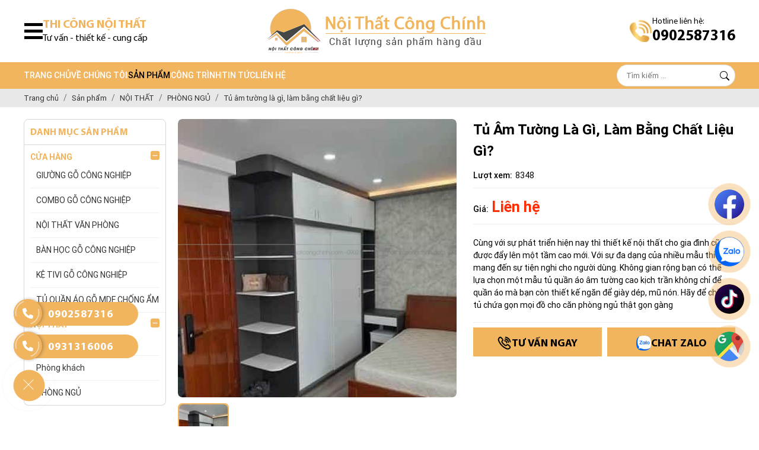

--- FILE ---
content_type: text/html; charset=UTF-8
request_url: https://noithatcongchinh.com/tu-am-tuong-la-gi
body_size: 15262
content:
<!DOCTYPE html>
<html lang="vi">
 <head>
 <base href="https://noithatcongchinh.com/" />
<meta http-equiv="Content-Type" content="text/html; charset=utf-8" />
<title>Tủ âm tường là gì? Chất liệu để làm tủ áo âm tường bằng gỗ công nghiệp</title>
<meta name="keywords" content="tủ âm tường là gì, tủ âm tường là như thế nào, tủ quần áo âm tường tại tphcm," />
<meta name="description" content="Mẫu tủ áo gỗ công nghiệp mdf phủ milamin, thiết kế tủ quần áo gỗ đẹp, tủ áo hiện đại cao cấp cho nhà đẹp nhất tại NỘI THẤT CÔNG CHÍNH, 
DĐ: 0902587316 - zalo:  0385489801" />
<meta name="robots" content="index,follow,noodp" />
<link href="https://noithatcongchinh.com/thumbs/144x144x2/upload/photo/faviconql630548x48-1731311743.1730257964" rel="shortcut icon" type="image/x-icon" />
<link rel="icon" type="image/x-icon" href="https://noithatcongchinh.com/thumbs/144x144x2/upload/photo/faviconql630548x48-1731311743.1730257964" />
<meta name="google-site-verification" content="H0BzWg_L_sWCLLLzWiAlaWYCtIrn_8x_xPOQDe_m_do" />
<!-- Google tag (gtag.js) --><script async src="https://www.googletagmanager.com/gtag/js?id=G-2MSC0TPHPF"></script><script> window.dataLayer = window.dataLayer || []; function gtag(){dataLayer.push(arguments);} gtag('js', new Date()); gtag('config', 'G-2MSC0TPHPF');</script>

<meta name="geo.region" content="VN" />
<meta name="geo.placename" content="Hồ Chí Minh" />
<meta name="geo.position" content="10.823099;106.629664" />
<meta name="ICBM" content="10.823099, 106.629664" />
<meta name='revisit-after' content='1 days' />
<meta name="author" content="CÔNG TY TNHH SẢN XUẤT THƯƠNG MẠI NỘI THẤT CÔNG CHÍNH" />
<meta name="copyright" content="CÔNG TY TNHH SẢN XUẤT THƯƠNG MẠI NỘI THẤT CÔNG CHÍNH - [nguyenchinhnoithatmoc@gmail.com]" />
<meta property="og:type" content="article" />
<meta property="og:site_name" content="CÔNG TY TNHH SẢN XUẤT THƯƠNG MẠI NỘI THẤT CÔNG CHÍNH" />
<meta property="og:title" content="Tủ âm tường là gì? Chất liệu để làm tủ áo âm tường bằng gỗ công nghiệp" />
<meta property="og:description" content="Mẫu tủ áo gỗ công nghiệp mdf phủ milamin, thiết kế tủ quần áo gỗ đẹp, tủ áo hiện đại cao cấp cho nhà đẹp nhất tại NỘI THẤT CÔNG CHÍNH, 
DĐ: 0902587316 - zalo:  0385489801" />
<meta property="og:url" content="https://noithatcongchinh.com/tu-am-tuong-la-gi" />
<meta property="og:image" content="https://noithatcongchinh.com/thumbs/355x386x1/upload/product/tu-quan-ao-ket-hop-ke-tivi-4939-5336-9497-92380-45700-9801-9000.jpg" />
<meta property="og:image:alt" content="Tủ âm tường là gì? Chất liệu để làm tủ áo âm tường bằng gỗ công nghiệp" />
<meta property="og:image:type" content="image/jpeg" />
<meta property="og:image:width" content="355" />
<meta property="og:image:height" content="386" />
<meta name="twitter:card" content="summary_large_image" />
<meta name="twitter:site" content="nguyenchinhnoithatmoc@gmail.com" />
<meta name="twitter:creator" content="CÔNG TY TNHH SẢN XUẤT THƯƠNG MẠI NỘI THẤT CÔNG CHÍNH" />
<meta property="og:url" content="https://noithatcongchinh.com/tu-am-tuong-la-gi" />
<meta property="og:title" content="Tủ âm tường là gì? Chất liệu để làm tủ áo âm tường bằng gỗ công nghiệp" />
<meta property="og:description" content="Mẫu tủ áo gỗ công nghiệp mdf phủ milamin, thiết kế tủ quần áo gỗ đẹp, tủ áo hiện đại cao cấp cho nhà đẹp nhất tại NỘI THẤT CÔNG CHÍNH, 
DĐ: 0902587316 - zalo:  0385489801" />
<meta property="og:image" content="https://noithatcongchinh.com/thumbs/355x386x1/upload/product/tu-quan-ao-ket-hop-ke-tivi-4939-5336-9497-92380-45700-9801-9000.jpg" />
<link rel="canonical" href="https://noithatcongchinh.com/tu-am-tuong-la-gi" />
<meta name="format-detection" content="telephone=no">
<meta name="viewport" content="width=device-width, initial-scale=1">
 <link href="https://noithatcongchinh.com/assets/caches/3b6910b2184ab982f9142f1a29cc5ea3.css" rel="stylesheet">
 <link rel="stylesheet" href="https://noithatcongchinh.com/assets/magiczoomplus/magiczoomplus.css">
 <link rel="stylesheet" href="https://noithatcongchinh.com/assets/css/hotline.css" />
  <link href="assets/css/social.css" rel="stylesheet">
  </head>
 <body>
  <ul class="h-card hidden">
 <li class="h-fn fn">CÔNG TY TNHH SẢN XUẤT THƯƠNG MẠI NỘI THẤT CÔNG CHÍNH</li>
 <li class="h-org org">CÔNG TY TNHH SẢN XUẤT THƯƠNG MẠI NỘI THẤT CÔNG CHÍNH</li>
 <li class="h-tel tel">0902587316</li>
 <li><a class="u-url ul" href="https://noithatcongchinh.com/">https://noithatcongchinh.com/</a></li>
</ul>
<h1 class="hidden-seoh">Tủ âm tường là gì? Chất liệu để làm tủ áo âm tường bằng gỗ công nghiệp</h1>
 <header class="wrap_header">
 <div class="wrap-content">
 <div class="flex_header">
 <div class="header_left">
 <div class="slogan">
 <img src="assets/imgs/icon-menu.jpg" alt="menu">
 <div>
 <h4>Thi c&ocirc;ng nội thất</h4>
 <p>Tư vấn - thiết kế - cung cấp</p>
 </div>
 </div>
 </div>
 <div class="header_center">
 <a class="menu_logo effect-run" href="https://noithatcongchinh.com/" title="C&Ocirc;NG TY TNHH SẢN XUẤT THƯƠNG MẠI NỘI THẤT C&Ocirc;NG CH&Iacute;NH">
 <img width="90" height="90" src="https://noithatcongchinh.com/thumbs/90x90x2/upload/photo/logoupweb-2026-1730259730.png" alt="C&Ocirc;NG TY TNHH SẢN XUẤT THƯƠNG MẠI NỘI THẤT C&Ocirc;NG CH&Iacute;NH">
 </a>
 <a class="menu_logo" href="https://noithatcongchinh.com/" title="C&Ocirc;NG TY TNHH SẢN XUẤT THƯƠNG MẠI NỘI THẤT C&Ocirc;NG CH&Iacute;NH">
 <img width="290" height="100" src="https://noithatcongchinh.com/thumbs/290x100x2/upload/photo/banner03-6721-1730259734.png" alt="C&Ocirc;NG TY TNHH SẢN XUẤT THƯƠNG MẠI NỘI THẤT C&Ocirc;NG CH&Iacute;NH">
 </a>
 </div>
 <div class="header_right">
 <a href="tel:0902587316" class="header_hotline">
 <img src="assets/imgs/hotline.png" width="39" height="41">
 <span>Hotline liên hệ: <b>0902587316</b></span>
 </a>
 </div>
 </div>
 </div>
</header> <div class="menu">
 <div class="wrap-content"> 
 <ul class="box_menu">
 <li><a class="transition " href="https://noithatcongchinh.com/" title="Trang chủ">Trang chủ</a></li>
 <li class="li_line"></li>
 <li class="group"><a class="transition " href="/gioi-thieu" title="Về chúng tôi">Về chúng tôi</a></li>
 <li class="li_line"></li>
 <li>
 <a class="transition active" href="/san-pham" title="Sản phẩm">Sản phẩm</a>
  <ul>
  <li class="group">
 <a class="transition" href="/cua-hang" title="CỬA H&Agrave;NG">CỬA H&Agrave;NG</a>
  <ul>
  <li>
 <a class="transition" href="/giuong-go-cong-nghiep" title="GIƯỜNG GỖ C&Ocirc;NG NGHIỆP">GIƯỜNG GỖ C&Ocirc;NG NGHIỆP</a>
  </li>
  <li>
 <a class="transition" href="/combo-go-cong-nghiep" title="COMBO GỖ C&Ocirc;NG NGHIỆP">COMBO GỖ C&Ocirc;NG NGHIỆP</a>
  </li>
  <li>
 <a class="transition" href="/noi-that-van-phong" title="NỘI THẤT VĂN PH&Ograve;NG">NỘI THẤT VĂN PH&Ograve;NG</a>
  </li>
  <li>
 <a class="transition" href="/ban-hoc-go-cong-nghiep" title="B&Agrave;N HỌC GỖ C&Ocirc;NG NGHIỆP">B&Agrave;N HỌC GỖ C&Ocirc;NG NGHIỆP</a>
  </li>
  <li>
 <a class="transition" href="/ke-tivi-go-cong-nghiep" title="KỆ TIVI GỖ C&Ocirc;NG NGHIỆP">KỆ TIVI GỖ C&Ocirc;NG NGHIỆP</a>
  </li>
  <li>
 <a class="transition" href="/tu-quan-ao-go-mdf-chong-am" title="TỦ QUẦN &Aacute;O GỖ MDF CHỐNG ẨM">TỦ QUẦN &Aacute;O GỖ MDF CHỐNG ẨM</a>
  </li>
  </ul>
  </li>
  <li class="group">
 <a class="transition" href="/noi-that" title="NỘI THẤT">NỘI THẤT</a>
  <ul>
  <li>
 <a class="transition" href="/phong-bep" title="Ph&ograve;ng Bếp">Ph&ograve;ng Bếp</a>
  </li>
  <li>
 <a class="transition" href="/phong-khach" title="Ph&ograve;ng kh&aacute;ch">Ph&ograve;ng kh&aacute;ch</a>
  </li>
  <li>
 <a class="transition" href="/phong-ngu" title="PH&Ograve;NG NGỦ">PH&Ograve;NG NGỦ</a>
  </li>
  </ul>
  </li>
  </ul>
  </li> 
 <li class="li_line"></li>
 <li class="group"><a class="transition " href="/cong-trinh" title="Công trình">Công trình</a></li>
 <li class="li_line"></li>
 <li class="group"><a class="transition " href="/tin-tuc" title="Tin tức">Tin tức</a></li>
 <li class="li_line"></li>
 <li class="group"><a class="transition " href="/lien-he" title="Liên hệ">Liên hệ</a></li>
 <li class="li_search">
 <div class="search w-clear">
 <input type="text" id="keyword" placeholder="Tìm kiếm ..." onkeypress="doEnter(event,'keyword');"/>
 <p onclick="onSearch('keyword');">
 <svg xmlns="http://www.w3.org/2000/svg" width="16" height="16" fill="currentColor" class="bi bi-search" viewBox="0 0 16 16">
 <path d="M11.742 10.344a6.5 6.5 0 1 0-1.397 1.398h-.001c.03.04.062.078.098.115l3.85 3.85a1 1 0 0 0 1.415-1.414l-3.85-3.85a1.007 1.007 0 0 0-.115-.1zM12 6.5a5.5 5.5 0 1 1-11 0 5.5 5.5 0 0 1 11 0z"/>
 </svg>
 </p>
 </div>
 </li>
 </ul>
 </div> 
</div>
 <div class="DRMenu_nav">
 <div class="DRMenu_let">
 <div id="hamburger" title="Mobile Menu"><span></span></div>
 </div>
 <div class="DRMenu_right">
 <div class="search-res">
 <p class="icon-search transition"><i class="fa-regular fa-magnifying-glass"></i></p>
 <div class="search-grid w-clear">
 <input type="text" name="keyword-res" id="keyword-res" placeholder="Nhập từ khoá tìm kiếm"
 onkeypress="doEnter(event,'keyword-res');" />
 <p onclick="onSearch('keyword-res');"><i class="fa fa-search"></i></p>
 </div>
 </div>
 </div>
</div>
<div class="DRMenu_opacity"></div>
<div class="DRMenu_fixwidth">
 <section class="DRMenu_content">
 <div class="DRMenu_header">
 <a href="index" class="DRMenu_header__logo">
 <img width="90" height="90" src="https://noithatcongchinh.com/thumbs/90x90x2/upload/photo/logoupweb-2026-1730259730.png" alt="C&Ocirc;NG TY TNHH SẢN XUẤT THƯƠNG MẠI NỘI THẤT C&Ocirc;NG CH&Iacute;NH">
 </a>
 <a href="index" class="DRMenu_header__banner">
 <img width="290" height="100" src="https://noithatcongchinh.com/thumbs/290x100x2/upload/photo/banner03-6721-1730259734.png" alt="C&Ocirc;NG TY TNHH SẢN XUẤT THƯƠNG MẠI NỘI THẤT C&Ocirc;NG CH&Iacute;NH">
 </a>
 </div>
 <div class="DRMenu_body">
 <ul>
   <li class="nav-item">
 <a class="transition "
 href="/cua-hang"
 title="CỬA H&Agrave;NG">CỬA H&Agrave;NG</a>
  <span class="btn-dropdown-menu active"></span>
 <ul class="sub-menu none level1" style="display: block;">
  <li class="group">
 <a class="transition" href="/giuong-go-cong-nghiep" title="GIƯỜNG GỖ C&Ocirc;NG NGHIỆP">GIƯỜNG GỖ C&Ocirc;NG NGHIỆP</a> 
 </li>
  <li class="group">
 <a class="transition" href="/combo-go-cong-nghiep" title="COMBO GỖ C&Ocirc;NG NGHIỆP">COMBO GỖ C&Ocirc;NG NGHIỆP</a> 
 </li>
  <li class="group">
 <a class="transition" href="/noi-that-van-phong" title="NỘI THẤT VĂN PH&Ograve;NG">NỘI THẤT VĂN PH&Ograve;NG</a> 
 </li>
  <li class="group">
 <a class="transition" href="/ban-hoc-go-cong-nghiep" title="B&Agrave;N HỌC GỖ C&Ocirc;NG NGHIỆP">B&Agrave;N HỌC GỖ C&Ocirc;NG NGHIỆP</a> 
 </li>
  <li class="group">
 <a class="transition" href="/ke-tivi-go-cong-nghiep" title="KỆ TIVI GỖ C&Ocirc;NG NGHIỆP">KỆ TIVI GỖ C&Ocirc;NG NGHIỆP</a> 
 </li>
  <li class="group">
 <a class="transition" href="/tu-quan-ao-go-mdf-chong-am" title="TỦ QUẦN &Aacute;O GỖ MDF CHỐNG ẨM">TỦ QUẦN &Aacute;O GỖ MDF CHỐNG ẨM</a> 
 </li>
  </ul>
  </li>
  <li class="nav-item">
 <a class="transition active"
 href="/noi-that"
 title="NỘI THẤT">NỘI THẤT</a>
  <span class="btn-dropdown-menu active"></span>
 <ul class="sub-menu none level1" style="display: block;">
  <li class="group">
 <a class="transition" href="/phong-bep" title="Ph&ograve;ng Bếp">Ph&ograve;ng Bếp</a> 
 </li>
  <li class="group">
 <a class="transition" href="/phong-khach" title="Ph&ograve;ng kh&aacute;ch">Ph&ograve;ng kh&aacute;ch</a> 
 </li>
  <li class="group">
 <a class="transition" href="/phong-ngu" title="PH&Ograve;NG NGỦ">PH&Ograve;NG NGỦ</a> 
 </li>
  </ul>
  </li>
   </ul>
 </div>
 <div class="DRMenu_footer">
 <div class="DRMenu_footer__info">
 <span>
 <svg xmlns="http://www.w3.org/2000/svg" width="16" height="16" fill="currentColor" class="bi bi-house-check" viewBox="0 0 16 16">
 <path d="M7.293 1.5a1 1 0 0 1 1.414 0L11 3.793V2.5a.5.5 0 0 1 .5-.5h1a.5.5 0 0 1 .5.5v3.293l2.354 2.353a.5.5 0 0 1-.708.708L8 2.207l-5 5V13.5a.5.5 0 0 0 .5.5h4a.5.5 0 0 1 0 1h-4A1.5 1.5 0 0 1 2 13.5V8.207l-.646.647a.5.5 0 1 1-.708-.708z"/>
 <path d="M12.5 16a3.5 3.5 0 1 0 0-7 3.5 3.5 0 0 0 0 7m1.679-4.493-1.335 2.226a.75.75 0 0 1-1.174.144l-.774-.773a.5.5 0 0 1 .708-.707l.547.547 1.17-1.951a.5.5 0 1 1 .858.514"/>
 </svg>
 </span>
 <b>Địa chỉ: 93/45 Huỳnh Thị Na, Đ&ocirc;ng Thạnh, H&oacute;c M&ocirc;n, HCM</b>
 </div>
 <div class="DRMenu_footer__info">
 <span>
 <svg xmlns="http://www.w3.org/2000/svg" width="16" height="16" fill="currentColor" class="bi bi-telephone-inbound" viewBox="0 0 16 16">
 <path d="M15.854.146a.5.5 0 0 1 0 .708L11.707 5H14.5a.5.5 0 0 1 0 1h-4a.5.5 0 0 1-.5-.5v-4a.5.5 0 0 1 1 0v2.793L15.146.146a.5.5 0 0 1 .708 0m-12.2 1.182a.678.678 0 0 0-1.015-.063L1.605 2.3c-.483.484-.661 1.169-.45 1.77a17.6 17.6 0 0 0 4.168 6.608 17.6 17.6 0 0 0 6.608 4.168c.601.211 1.286.033 1.77-.45l1.034-1.034a.678.678 0 0 0-.063-1.015l-2.307-1.794a.68.68 0 0 0-.58-.122l-2.19.547a1.75 1.75 0 0 1-1.657-.459L5.482 8.062a1.75 1.75 0 0 1-.46-1.657l.548-2.19a.68.68 0 0 0-.122-.58zM1.884.511a1.745 1.745 0 0 1 2.612.163L6.29 2.98c.329.423.445.974.315 1.494l-.547 2.19a.68.68 0 0 0 .178.643l2.457 2.457a.68.68 0 0 0 .644.178l2.189-.547a1.75 1.75 0 0 1 1.494.315l2.306 1.794c.829.645.905 1.87.163 2.611l-1.034 1.034c-.74.74-1.846 1.065-2.877.702a18.6 18.6 0 0 1-7.01-4.42 18.6 18.6 0 0 1-4.42-7.009c-.362-1.03-.037-2.137.703-2.877z"/>
 </svg>
 </span>
 <b>Hotline: 0902587316</b>
 </div>
 <div class="DRMenu_footer__info">
 <span>
 <svg xmlns="http://www.w3.org/2000/svg" width="16" height="16" fill="currentColor" class="bi bi-envelope-check-fill" viewBox="0 0 16 16">
 <path d="M.05 3.555A2 2 0 0 1 2 2h12a2 2 0 0 1 1.95 1.555L8 8.414zM0 4.697v7.104l5.803-3.558zM6.761 8.83l-6.57 4.026A2 2 0 0 0 2 14h6.256A4.5 4.5 0 0 1 8 12.5a4.49 4.49 0 0 1 1.606-3.446l-.367-.225L8 9.586zM16 4.697v4.974A4.5 4.5 0 0 0 12.5 8a4.5 4.5 0 0 0-1.965.45l-.338-.207z"/>
 <path d="M16 12.5a3.5 3.5 0 1 1-7 0 3.5 3.5 0 0 1 7 0m-1.993-1.679a.5.5 0 0 0-.686.172l-1.17 1.95-.547-.547a.5.5 0 0 0-.708.708l.774.773a.75.75 0 0 0 1.174-.144l1.335-2.226a.5.5 0 0 0-.172-.686"/>
 </svg>
 </span>
 <b>Email: nguyenchinhnoithatmoc@gmail.com</b>
 </div>
 <div class="DRMenu_footer__info">
 <span>
 <svg xmlns="http://www.w3.org/2000/svg" width="16" height="16" fill="currentColor" class="bi bi-globe2" viewBox="0 0 16 16">
 <path d="M0 8a8 8 0 1 1 16 0A8 8 0 0 1 0 8m7.5-6.923c-.67.204-1.335.82-1.887 1.855q-.215.403-.395.872c.705.157 1.472.257 2.282.287zM4.249 3.539q.214-.577.481-1.078a7 7 0 0 1 .597-.933A7 7 0 0 0 3.051 3.05q.544.277 1.198.49zM3.509 7.5c.036-1.07.188-2.087.436-3.008a9 9 0 0 1-1.565-.667A6.96 6.96 0 0 0 1.018 7.5zm1.4-2.741a12.3 12.3 0 0 0-.4 2.741H7.5V5.091c-.91-.03-1.783-.145-2.591-.332M8.5 5.09V7.5h2.99a12.3 12.3 0 0 0-.399-2.741c-.808.187-1.681.301-2.591.332zM4.51 8.5c.035.987.176 1.914.399 2.741A13.6 13.6 0 0 1 7.5 10.91V8.5zm3.99 0v2.409c.91.03 1.783.145 2.591.332.223-.827.364-1.754.4-2.741zm-3.282 3.696q.18.469.395.872c.552 1.035 1.218 1.65 1.887 1.855V11.91c-.81.03-1.577.13-2.282.287zm.11 2.276a7 7 0 0 1-.598-.933 9 9 0 0 1-.481-1.079 8.4 8.4 0 0 0-1.198.49 7 7 0 0 0 2.276 1.522zm-1.383-2.964A13.4 13.4 0 0 1 3.508 8.5h-2.49a6.96 6.96 0 0 0 1.362 3.675c.47-.258.995-.482 1.565-.667m6.728 2.964a7 7 0 0 0 2.275-1.521 8.4 8.4 0 0 0-1.197-.49 9 9 0 0 1-.481 1.078 7 7 0 0 1-.597.933M8.5 11.909v3.014c.67-.204 1.335-.82 1.887-1.855q.216-.403.395-.872A12.6 12.6 0 0 0 8.5 11.91zm3.555-.401c.57.185 1.095.409 1.565.667A6.96 6.96 0 0 0 14.982 8.5h-2.49a13.4 13.4 0 0 1-.437 3.008M14.982 7.5a6.96 6.96 0 0 0-1.362-3.675c-.47.258-.995.482-1.565.667.248.92.4 1.938.437 3.008zM11.27 2.461q.266.502.482 1.078a8.4 8.4 0 0 0 1.196-.49 7 7 0 0 0-2.275-1.52c.218.283.418.597.597.932m-.488 1.343a8 8 0 0 0-.395-.872C9.835 1.897 9.17 1.282 8.5 1.077V4.09c.81-.03 1.577-.13 2.282-.287z"/>
 </svg>
 </span>
 <b>Website: noithatcongchinh.com</b>
 </div>
 </div>
 </section>
</div>
  <div class="breadCrumbs">
 <div class="wrap-content"><ol class="breadcrumb"><li class="breadcrumb-item"><a class="text-decoration-none" href="/"><span>Trang chủ</span></a></li><li class="breadcrumb-item "><a class="text-decoration-none" href="/san-pham"><span>Sản phẩm</span></a></li><li class="breadcrumb-item "><a class="text-decoration-none" href="/noi-that"><span>NỘI THẤT</span></a></li><li class="breadcrumb-item "><a class="text-decoration-none" href="/phong-ngu"><span>PHÒNG NGỦ</span></a></li><li class="breadcrumb-item active"><a class="text-decoration-none" href="/tu-am-tuong-la-gi"><span>Tủ âm tường là gì, làm bằng chất liệu gì?</span></a></li></ol><script type="application/ld+json">{"@context": "https://schema.org","@type": "BreadcrumbList","itemListElement": [
    {
        "@type": "ListItem",
        "position": 1,
        "name": "Sản phẩm",
        "item": "https://noithatcongchinh.com//san-pham"
    },
    {
        "@type": "ListItem",
        "position": 2,
        "name": "NỘI THẤT",
        "item": "https://noithatcongchinh.com//noi-that"
    },
    {
        "@type": "ListItem",
        "position": 3,
        "name": "PHÒNG NGỦ",
        "item": "https://noithatcongchinh.com//phong-ngu"
    },
    {
        "@type": "ListItem",
        "position": 4,
        "name": "Tủ âm tường là gì, làm bằng chất liệu gì?",
        "item": "https://noithatcongchinh.com//tu-am-tuong-la-gi"
    }
]}</script></div>
</div>
  
 <section class="page_product_detail">
 <div class="wrap-content">
 <div class="flex_products">
  <div class="products_left">
 <div class="box_category">
 <div class="category_title">Danh mục Sản phẩm</div>
 <ul class="category_list">
  <li class="active"><a href="/cua-hang" title="CỬA H&Agrave;NG">CỬA H&Agrave;NG</a><span><i class="fa-solid fa-plus"></i></span>
  <ul style="display: block;">
  <li>
 <a class="transition" href="/giuong-go-cong-nghiep" title="GIƯỜNG GỖ C&Ocirc;NG NGHIỆP">GIƯỜNG GỖ C&Ocirc;NG NGHIỆP</a><span><i class="fa-solid fa-plus"></i></span>
  </li>
  <li>
 <a class="transition" href="/combo-go-cong-nghiep" title="COMBO GỖ C&Ocirc;NG NGHIỆP">COMBO GỖ C&Ocirc;NG NGHIỆP</a><span><i class="fa-solid fa-plus"></i></span>
  </li>
  <li>
 <a class="transition" href="/noi-that-van-phong" title="NỘI THẤT VĂN PH&Ograve;NG">NỘI THẤT VĂN PH&Ograve;NG</a><span><i class="fa-solid fa-plus"></i></span>
  </li>
  <li>
 <a class="transition" href="/ban-hoc-go-cong-nghiep" title="B&Agrave;N HỌC GỖ C&Ocirc;NG NGHIỆP">B&Agrave;N HỌC GỖ C&Ocirc;NG NGHIỆP</a><span><i class="fa-solid fa-plus"></i></span>
  </li>
  <li>
 <a class="transition" href="/ke-tivi-go-cong-nghiep" title="KỆ TIVI GỖ C&Ocirc;NG NGHIỆP">KỆ TIVI GỖ C&Ocirc;NG NGHIỆP</a><span><i class="fa-solid fa-plus"></i></span>
  </li>
  <li>
 <a class="transition" href="/tu-quan-ao-go-mdf-chong-am" title="TỦ QUẦN &Aacute;O GỖ MDF CHỐNG ẨM">TỦ QUẦN &Aacute;O GỖ MDF CHỐNG ẨM</a><span><i class="fa-solid fa-plus"></i></span>
  </li>
  </ul>
  </li>
  <li class="active"><a href="/noi-that" title="NỘI THẤT">NỘI THẤT</a><span><i class="fa-solid fa-plus"></i></span>
  <ul style="display: block;">
  <li>
 <a class="transition" href="/phong-bep" title="Ph&ograve;ng Bếp">Ph&ograve;ng Bếp</a><span><i class="fa-solid fa-plus"></i></span>
  </li>
  <li>
 <a class="transition" href="/phong-khach" title="Ph&ograve;ng kh&aacute;ch">Ph&ograve;ng kh&aacute;ch</a><span><i class="fa-solid fa-plus"></i></span>
  </li>
  <li>
 <a class="transition" href="/phong-ngu" title="PH&Ograve;NG NGỦ">PH&Ograve;NG NGỦ</a><span><i class="fa-solid fa-plus"></i></span>
  </li>
  </ul>
  </li>
  </ul>
</div> </div>
  
 <div class="products_right has-category">
 <div class="grid-pro-detail mb-[7px] flex flex-wrap justify-between">
 <div class="left-pro-detail relative w-full md:w-[calc(50%_-_10px)] md:!mb-0 mb-3" style="aspect-ratio: 300 / 300;">
 <div class="slick_photo1 rounded-[7px] overflow-hidden">
 <a id="Zoom-1" class="MagicZoom"
 data-options="zoomMode: true; hint: off; rightClick: true; selectorTrigger: click; expandCaption: false; history: false;"
 href="https://noithatcongchinh.com/watermarks/600x600x1/upload/product/tu-quan-ao-ket-hop-ke-tivi-4939-5336-9497-92380-45700-9801-9000.jpg" title="Tủ &acirc;m tường l&agrave; g&igrave;, l&agrave;m bằng chất liệu g&igrave;?">
 <img class="rounded-[7px]"
 onerror="this.src='https://noithatcongchinh.com/thumbs/600x600x1/assets/images/noimage.png';"
 src="https://noithatcongchinh.com/watermarks/600x600x1/upload/product/tu-quan-ao-ket-hop-ke-tivi-4939-5336-9497-92380-45700-9801-9000.jpg"
 alt="Tủ &acirc;m tường l&agrave; g&igrave;, l&agrave;m bằng chất liệu g&igrave;?">
 </a>
 </div>
 <div class="album-product">
 <a class="thumb-pro-detail"
 data-zoom-id="Zoom-1" href="https://noithatcongchinh.com/watermarks/600x600x1/upload/product/tu-quan-ao-ket-hop-ke-tivi-4939-5336-9497-92380-45700-9801-9000.jpg"
 title="Tủ &acirc;m tường l&agrave; g&igrave;, l&agrave;m bằng chất liệu g&igrave;?"
 data-image="https://noithatcongchinh.com/watermarks/600x600x1/upload/product/tu-quan-ao-ket-hop-ke-tivi-4939-5336-9497-92380-45700-9801-9000.jpg"><img
 class="rounded-[7px] !mb-0 !pb-0 !border-0"
 onerror="this.src='https://noithatcongchinh.com/thumbs/600x600x1/assets/images/noimage.png';"
 src="https://noithatcongchinh.com/thumbs/100x100x1/upload/product/tu-quan-ao-ket-hop-ke-tivi-4939-5336-9497-92380-45700-9801-9000.jpg"
 alt="Tủ &acirc;m tường l&agrave; g&igrave;, l&agrave;m bằng chất liệu g&igrave;?"></a>
  </div>
 </div>
 <div class="right-pro-detail w-full md:w-[calc(48%_-_10px)]">
 <h2 class="title-pro-detail capitalize block">Tủ &acirc;m tường l&agrave; g&igrave;, l&agrave;m bằng chất liệu g&igrave;?</h2>
 <ul class="attr-pro-detail">
  <li class="flex mb-2 items-baseline">
 <label class="attr-label-pro-detail font-medium mr-[5px]">Lượt xem:</label>
 <div class="attr-content-pro-detail inline-block mb-0">8348</div>
 </li>
 <li class="flex mb-2 items-baseline">
 <label class="attr-label-pro-detail font-medium mr-[5px]">Giá:</label>
 <div class="attr-content-pro-detail">
  <span
 class="price-new-pro-detail">Li&ecirc;n hệ</span>
  </div>
 </li>
  <li class="mb-2 mt-3">
 <div class="desc-pro-detail baonoidung">
 <p>C&ugrave;ng với sự ph&aacute;t triển hiện nay th&igrave; thiết kế nội thất cho gia đ&igrave;nh cũng được đẩy l&ecirc;n một tầm cao mới. Với sự đa dạng của nhiều mẫu thiết kế mang đến sự tiện nghi cho người d&ugrave;ng. Kh&ocirc;ng gian rộng bạn c&oacute; thể lựa chọn một mẫu tủ quần &aacute;o &acirc;m tường cao kịch trần kh&ocirc;ng chỉ để quần &aacute;o m&agrave; bạn c&ograve;n thiết kế ngăn để gi&agrave;y d&eacute;p, mũ n&oacute;n. H&atilde;y để chiếc tủ chứa gọn mọi đồ cho căn ph&ograve;ng ngủ thật gọn g&agrave;ng</p>

 </div>
 </li>
  </ul>
 <div class="tool_contact">
 <a href="tel:0902587316" class="btn_contact phone" target="_blank" title="Tư vấn ngay">
 <svg class="svg-icon" style="width: 25px; height: 25px;vertical-align: middle;fill: currentColor;overflow: hidden;" viewBox="0 0 1024 1024" version="1.1" xmlns="http://www.w3.org/2000/svg"><path d="M824 614.2c-23.5-23.5-55.9-35.9-89-34.1-33.1 1.8-64 17.7-84.8 43.5-15.4 19.1-42.7 22.5-62.2 7.7-35.9-27.3-70.6-57.6-103.1-90.2-33.4-33.4-64.5-69.1-92.4-106-6.1-8.1-8.7-18.1-7.1-28.1 1.5-9.9 6.8-18.5 14.9-24.4 28-20 45.6-51.2 48.4-85.5s-9.5-67.9-33.8-92.2L311 101.2c-25.6-25.6-60.9-37.8-96.9-33.4-36 4.4-67.3 24.7-86 55.8l-37 61.5c-25.3 42-30.8 92.8-15.2 139.3 22.8 67.9 55.3 135.3 96.8 200.3 41.2 64.6 90.5 125.8 146.6 181.9 56.1 56.1 117.3 105.4 181.9 146.6 63.3 40.3 128.9 72.3 195 95 17.7 6.1 36.1 9 54.4 9 33.3 0 66.3-9.8 94.2-28.8l57.8-39.3c28.9-19.7 47.4-50.9 50.6-85.7s-9-68.9-33.7-93.6L824 614.2z m49.7 181.7c-0.6 6.5-3.5 18.5-16 27l-57.8 39.3c-22.6 15.3-51.6 19.2-77.6 10.2-60.2-20.6-120-49.8-178-86.8-59.7-38-116.3-83.7-168.3-135.7-52-52-97.7-108.6-135.7-168.3-37.9-59.5-67.7-121-88.4-182.8-8.1-24.3-5.2-50.8 7.9-72.7l37-61.5c5.9-9.8 15.8-16.2 27.1-17.6 1.5-0.2 3.1-0.3 4.6-0.3 9.7 0 19 3.8 26 10.8l103.8 103.8c10.5 10.5 11.2 22.7 10.7 29.1-0.5 6.4-3.2 18.3-15.3 27-25.8 18.5-42.6 46-47.4 77.3-4.8 31.5 3.2 62.9 22.4 88.3 30.1 39.9 63.6 78.4 99.7 114.4 35.1 35.1 72.5 67.8 111.2 97.3 26.1 19.8 58.3 28.6 90.9 24.6 32.5-4 61.7-20.3 82.2-45.8 6.7-8.3 16.2-13.2 26.8-13.7 10.6-0.6 20.6 3.2 28.1 10.8l95.6 95.6c10.5 10.9 11.1 23.3 10.5 29.7zM595.1 146.4c71.9 9.7 137.1 42 188.6 93.4 51.4 51.4 83.7 116.6 93.4 188.6 2.7 20.1 19.9 34.7 39.6 34.7 1.8 0 3.6-0.1 5.4-0.4 21.9-2.9 37.3-23.1 34.3-45-5.8-43.5-18.5-85.4-37.7-124.7-19.8-40.6-46.2-77.6-78.4-109.8s-69.2-58.6-109.8-78.4C691.2 85.6 649.2 73 605.8 67.1c-21.9-2.9-42 12.4-45 34.3s12.4 42.1 34.3 45z"  /><path d="M565.4 267c49.5 3.4 96.1 24.7 131.3 59.8s56.4 81.8 59.8 131.3c1.5 21.1 19 37.2 39.9 37.2 0.9 0 1.9 0 2.8-0.1 22-1.5 38.7-20.6 37.1-42.7-4.8-68.8-34.3-133.5-83.1-182.3S639.7 191.9 571 187.1c-22.1-1.5-41.1 15.1-42.7 37.1-1.5 22.1 15.1 41.2 37.1 42.8z"  /><path d="M495.8 357.6c0 0.2 0.1 0.4 0.1 0.6 0.1 0.4 0.2 0.9 0.3 1.3 0.1 0.2 0.1 0.5 0.2 0.7l0.3 1.2c0.1 0.2 0.1 0.5 0.2 0.7 0.1 0.4 0.2 0.7 0.4 1.1 0.1 0.2 0.2 0.5 0.3 0.7 0.1 0.4 0.3 0.7 0.4 1.1 0.1 0.2 0.2 0.5 0.3 0.7 0.1 0.4 0.3 0.7 0.5 1.1 0.1 0.2 0.2 0.4 0.3 0.7 0.2 0.4 0.3 0.7 0.5 1.1l0.3 0.6c0.2 0.4 0.4 0.7 0.6 1.1 0.1 0.2 0.2 0.4 0.3 0.5 0.2 0.4 0.5 0.8 0.7 1.2 0.1 0.1 0.2 0.3 0.3 0.4 0.3 0.4 0.6 0.9 0.9 1.3 0.1 0.1 0.1 0.2 0.2 0.2 1.1 1.5 2.4 3 3.7 4.4l0.1 0.1 1.2 1.2c0.1 0.1 0.2 0.2 0.3 0.2 0.4 0.3 0.7 0.7 1.1 1l0.3 0.3c0.4 0.3 0.7 0.6 1.1 0.9 0.1 0.1 0.3 0.2 0.4 0.3 0.4 0.3 0.7 0.6 1.1 0.8 0.1 0.1 0.3 0.2 0.4 0.3 0.4 0.3 0.8 0.5 1.1 0.8 0.1 0.1 0.3 0.2 0.4 0.3 0.4 0.2 0.8 0.5 1.2 0.7 0.1 0.1 0.3 0.2 0.4 0.3 0.4 0.2 0.8 0.4 1.2 0.7 0.1 0.1 0.3 0.1 0.4 0.2 0.4 0.2 0.9 0.4 1.3 0.6 0.1 0.1 0.2 0.1 0.3 0.2 0.5 0.2 1 0.4 1.6 0.7 0.1 0 0.1 0 0.2 0.1 1.2 0.5 2.4 0.9 3.6 1.2 0.1 0 0.2 0.1 0.3 0.1 0.5 0.1 1 0.3 1.5 0.4 0.2 0 0.4 0.1 0.6 0.1 0.4 0.1 0.8 0.2 1.2 0.2 0.2 0 0.5 0.1 0.7 0.1 0.4 0.1 0.8 0.1 1.1 0.2 0.3 0 0.5 0.1 0.8 0.1 0.4 0 0.7 0.1 1.1 0.1 0.3 0 0.6 0 0.9 0.1 0.4 0 0.7 0 1.1 0.1H535.4c0.6 0 1.1 0 1.7-0.1h0.7c0.8-0.1 1.6-0.1 2.4-0.2 25.8-3.4 51.1 5.3 69.4 23.6 18.4 18.4 27 43.7 23.6 69.4-2.8 21.9 12.6 42 34.5 44.8 1.7 0.2 3.5 0.3 5.2 0.3 19.8 0 37-14.7 39.6-34.9 6.6-50.6-10.3-100.3-46.4-136.3-36-36-85.7-52.9-136.3-46.4-21.9 2.8-37.4 22.9-34.5 44.8 0.2 0.6 0.3 1.2 0.5 1.9z"  /></svg>
 <span>Tư vấn ngay</span>    
 </a>
 <a href="https://zalo.me/0902587316" target="_blank" class="btn_contact zalo" title="Chat Zalo">
 <svg width="25" height="25" viewBox="0 0 50 50" fill="none" xmlns="http://www.w3.org/2000/svg">
 <path fill-rule="evenodd" clip-rule="evenodd" d="M22.782 0.166016H27.199C33.2653 0.166016 36.8103 1.05701 39.9572 2.74421C43.1041 4.4314 45.5875 6.89585 47.2557 10.0428C48.9429 13.1897 49.8339 16.7347 49.8339 22.801V27.1991C49.8339 33.2654 48.9429 36.8104 47.2557 39.9573C45.5685 43.1042 43.1041 45.5877 39.9572 47.2559C36.8103 48.9431 33.2653 49.8341 27.199 49.8341H22.8009C16.7346 49.8341 13.1896 48.9431 10.0427 47.2559C6.89583 45.5687 4.41243 43.1042 2.7442 39.9573C1.057 36.8104 0.166016 33.2654 0.166016 27.1991V22.801C0.166016 16.7347 1.057 13.1897 2.7442 10.0428C4.43139 6.89585 6.89583 4.41245 10.0427 2.74421C13.1707 1.05701 16.7346 0.166016 22.782 0.166016Z" fill="#0068FF"/>
 <path opacity="0.12" fill-rule="evenodd" clip-rule="evenodd" d="M49.8336 26.4736V27.1994C49.8336 33.2657 48.9427 36.8107 47.2555 39.9576C45.5683 43.1045 43.1038 45.5879 39.9569 47.2562C36.81 48.9434 33.265 49.8344 27.1987 49.8344H22.8007C17.8369 49.8344 14.5612 49.2378 11.8104 48.0966L7.27539 43.4267L49.8336 26.4736Z" fill="#001A33"/>
 <path fill-rule="evenodd" clip-rule="evenodd" d="M7.779 43.5892C10.1019 43.846 13.0061 43.1836 15.0682 42.1825C24.0225 47.1318 38.0197 46.8954 46.4923 41.4732C46.8209 40.9803 47.1279 40.4677 47.4128 39.9363C49.1062 36.7779 50.0004 33.22 50.0004 27.1316V22.7175C50.0004 16.629 49.1062 13.0711 47.4128 9.91273C45.7385 6.75436 43.2461 4.28093 40.0877 2.58758C36.9293 0.894239 33.3714 0 27.283 0H22.8499C17.6644 0 14.2982 0.652754 11.4699 1.89893C11.3153 2.03737 11.1636 2.17818 11.0151 2.32135C2.71734 10.3203 2.08658 27.6593 9.12279 37.0782C9.13064 37.0921 9.13933 37.1061 9.14889 37.1203C10.2334 38.7185 9.18694 41.5154 7.55068 43.1516C7.28431 43.399 7.37944 43.5512 7.779 43.5892Z" fill="white"/>
 <path d="M20.5632 17H10.8382V19.0853H17.5869L10.9329 27.3317C10.7244 27.635 10.5728 27.9194 10.5728 28.5639V29.0947H19.748C20.203 29.0947 20.5822 28.7156 20.5822 28.2606V27.1421H13.4922L19.748 19.2938C19.8428 19.1801 20.0134 18.9716 20.0893 18.8768L20.1272 18.8199C20.4874 18.2891 20.5632 17.8341 20.5632 17.2844V17Z" fill="#0068FF"/>
 <path d="M32.9416 29.0947H34.3255V17H32.2402V28.3933C32.2402 28.7725 32.5435 29.0947 32.9416 29.0947Z" fill="#0068FF"/>
 <path d="M25.814 19.6924C23.1979 19.6924 21.0747 21.8156 21.0747 24.4317C21.0747 27.0478 23.1979 29.171 25.814 29.171C28.4301 29.171 30.5533 27.0478 30.5533 24.4317C30.5723 21.8156 28.4491 19.6924 25.814 19.6924ZM25.814 27.2184C24.2785 27.2184 23.0273 25.9672 23.0273 24.4317C23.0273 22.8962 24.2785 21.645 25.814 21.645C27.3495 21.645 28.6007 22.8962 28.6007 24.4317C28.6007 25.9672 27.3685 27.2184 25.814 27.2184Z" fill="#0068FF"/>
 <path d="M40.4867 19.6162C37.8516 19.6162 35.7095 21.7584 35.7095 24.3934C35.7095 27.0285 37.8516 29.1707 40.4867 29.1707C43.1217 29.1707 45.2639 27.0285 45.2639 24.3934C45.2639 21.7584 43.1217 19.6162 40.4867 19.6162ZM40.4867 27.2181C38.9322 27.2181 37.681 25.9669 37.681 24.4124C37.681 22.8579 38.9322 21.6067 40.4867 21.6067C42.0412 21.6067 43.2924 22.8579 43.2924 24.4124C43.2924 25.9669 42.0412 27.2181 40.4867 27.2181Z" fill="#0068FF"/>
 <path d="M29.4562 29.0944H30.5747V19.957H28.6221V28.2793C28.6221 28.7153 29.0012 29.0944 29.4562 29.0944Z" fill="#0068FF"/>
 </svg>
 <span>Chat Zalo</span>
 </a>
 </div>
 </div>
 </div>

  <div class="baonoidung chitietsanpham" x-data="{ expanded: false, contentHeight: 0, shouldCollapse: false }" x-init="contentHeight = $refs.content.scrollHeight; shouldCollapse = contentHeight > 650">
 <div class="title-main">
 <h4>Chi tiết sản phẩm</h4>
 </div>
 <div class="info_nd content_down" x-ref="content" :style="shouldCollapse && !expanded ? 'max-height: 650px; overflow: hidden;' : ''">
 <h2 style="text-align:center"><span style="color:#e67e22"><strong><span style="font-size:20px"><span style="font-family:Arial,Helvetica,sans-serif">Mẫu tủ quần &aacute;o &acirc;m tường bằng gỗ c&ocirc;ng nghiệp</span></span></strong></span></h2>

<p style="text-align:center">-------------------------------------------------</p>

<p><meta charset="utf-8" /><span style="font-size:16px"><span style="font-family:Arial,Helvetica,sans-serif">-Tr&ecirc;n thị trường hiện nay c&oacute; v&ocirc; số c&aacute;c kiểu d&aacute;ng v&agrave; h&agrave;ng loạt mẫu tủ quần &aacute;o cho gia đ&igrave;nh. Tuy nhi&ecirc;n, nếu bạn muốn lựa chọn cho m&igrave;nh một chiếc t<strong>ủ quần &aacute;o bằng gỗ</strong> ở TpHCM đảm bảo ph&ugrave; hợp cho gia đ&igrave;nh lại kh&ocirc;ng phải l&agrave; một điều dễ d&agrave;ng g&igrave;. Ch&iacute;nh v&igrave; vậy, việc bạn cần ch&uacute; trọng h&agrave;ng đầu l&agrave; phải t&igrave;m mọi c&aacute;ch để c&oacute; thể đặt đ&oacute;ng được mẫu <strong>tủ quần &aacute;o &acirc;m tường</strong> ph&ugrave; hợp với kh&ocirc;ng gian ng&ocirc;i nh&agrave; bạn, vừa đảm bảo c&aacute;c gi&aacute; trị tiện dụng cho ng&ocirc;i nh&agrave; bạn.</span></span></p>

<p><span style="font-size:14px"><span style="font-family:Arial,Helvetica,sans-serif">►&nbsp;Xem th&ecirc;m: &rArr;&nbsp;<a href="https://noithatcongchinh.com/mau-tu-quan-ao-canh-mo">sản phẩm li&ecirc;n quan</a></span></span></p>

<p>&nbsp;</p>

<p style="text-align:center"><img alt="cách chọn tủ quần áo âm tường đẹp tại tphcm" src="https://noithatcongchinh.com/upload/filemanager/images/Tu-quan-ao-cho-phong-ngu.jpg" style="height:698px; width:700px" title="" /></p>

<h3><span style="font-size:18px"><span style="font-family:Arial,Helvetica,sans-serif"><strong>Lựa chọn đơn vị đ&oacute;ng&nbsp;tủ quần &aacute;o &acirc;m tường</strong></span></span></h3>

<p style="text-align:justify"><meta charset="utf-8" /><span style="font-size:16px"><span style="font-family:Arial,Helvetica,sans-serif">-C&oacute; thể n&oacute;i rằng, sản phẩm nội thất l&agrave; vật dụng kh&ocirc;ng thể thiếu trong nhiều gia đ&igrave;nh hiện nay bởi ch&uacute;ng gi&uacute;p cho việc bảo quản quần &aacute;o một c&aacute;ch tốt hơn. V&agrave; để c&oacute; thể chọn được kiểu tủ ưng &yacute; th&igrave; bạn n&ecirc;n ch&uacute; &yacute; đến m&agrave;u sắc, kiểu d&aacute;ng cũng như diện t&iacute;ch nơi đặt đ&oacute;ng tủ &aacute;o tại hcm như thế n&agrave;o để c&oacute; được một tủ đồ th&iacute;ch hợp.</span></span></p>

<p>&nbsp;</p>

<p style="text-align:center"><img alt="đặt đóng tủ quần áo đẹp tại tphcm" src="https://noithatcongchinh.com/upload/filemanager/images/Tu-quan-ao-danh-cho-phong-nho.jpg" style="height:921px; width:700px" title="" /><span style="font-size:18px"><em><span style="font-family:Times New Roman,Times,serif"></span></em></span><br />
<meta charset="utf-8" /></p>

<h3 dir="ltr"><span style="font-size:18px"><strong><span style="font-family:Arial,Helvetica,sans-serif">Bạn n&ecirc;n chọn tủ quần &aacute;o theo chất liệu g&igrave; ?</span></strong></span></h3>

<p dir="ltr" style="text-align:justify"><span style="font-size:16px"><span style="font-family:Arial,Helvetica,sans-serif">-Đối với mỗi loại tủ &acirc;m tường c&oacute; nhiều chất liệu kh&aacute;c nhau th&igrave; hẳn nhi&ecirc;n ch&uacute;ng sẽ c&oacute; sự ch&ecirc;nh lệch về gi&aacute; cả cũng như kiểu d&aacute;ng, vẻ đẹp của ch&uacute;ng. Bạn c&oacute; thể t&ugrave;y &yacute; lựa chọn cho m&igrave;nh loại tủ &aacute;o tốt ở HCM c&oacute; chất liệu được l&agrave;m bằng gỗ hay v&aacute;n &eacute;p, mica...Việc lựa chọn tủ quần &aacute;o v&iacute; dụ như <strong>tủ quần &aacute;o c&aacute;nh mở</strong>, <strong>hay tủ c&aacute;nh l&ugrave;a</strong> cần phải dựa v&agrave;o sở th&iacute;ch cũng như kiểu d&aacute;ng m&agrave; bạn cảm thấy ph&ugrave; hợp nhất.</span></span></p>

<p style="text-align:justify"><span style="font-family:Times New Roman,Times,serif"></span></p>

<p style="text-align:justify">&nbsp;</p>

<p style="text-align:center"><img alt="nội thất tủ áo, tủ âm tường tại TpHCM" src="https://noithatcongchinh.com/upload/filemanager/images/Tu-quan-ao-ket-hop-ban-lam-viec.jpg" style="height:1050px; width:700px" title="" /><span style="font-size:16px"><span style="font-family:Arial,Helvetica,sans-serif"></span></span><br />
<meta charset="utf-8" /></p>

<h3 dir="ltr"><span style="font-size:18px"><strong><span style="font-family:Arial,Helvetica,sans-serif">Tủ &aacute;o &acirc;m tường trong ph&ograve;ng ngủ được thiết đặc biệt như thế n&agrave;o?</span></strong></span></h3>

<p dir="ltr" style="text-align:justify"><span style="font-size:16px"><span style="font-family:Arial,Helvetica,sans-serif">-<strong>Tủ &acirc;m tường</strong> trong ph&ograve;ng ngủ l&agrave; những tủ &acirc;m trong hốc tường, được kiến tr&uacute;c sư cố t&igrave;nh tạo ra những hốc tường đ&oacute; để l&agrave;m tủ với mục đ&iacute;ch cho ph&ograve;ng ngủ được gọn g&agrave;ng v&agrave; vu&ocirc;ng vức. Hoặc cũng c&oacute; thể những hốc tường n&agrave;y được tạo ra do qu&aacute; tr&igrave;nh x&acirc;y dựng c&oacute; sự cố hoặc lỗi kỹ thuật, v&agrave; người ta tận dụng ch&uacute;ng để l&agrave;m n&ecirc;n những chiếc tủ &acirc;m tường v&ocirc; c&ugrave;ng tiện lợi</span></span></p>

<p style="text-align:justify">&nbsp;</p>

<p style="text-align:center"><img alt="mẫu tủ quần áo đẹp" src="https://noithatcongchinh.com/upload/filemanager/images/Mau-tu-ao-dep-tai-go-vap.jpg" style="height:560px; width:700px" title="" /></p>

<h3><span style="font-size:18px"><strong><span style="font-family:Arial,Helvetica,sans-serif">Chất liệu l&agrave;m Tủ &aacute;o &acirc;m tường</span></strong></span></h3>

<p dir="ltr" style="text-align:justify"><span style="font-size:16px"><span style="font-family:Arial,Helvetica,sans-serif">Hiện nay rất nhiều chất liệu để l&agrave;m <strong>tủ &aacute;o &acirc;m tường</strong> nhưng hầu hết người ta tin dùng g&ocirc;̃. Có hai chất liệu gỗ được sử dụng nhiều đó là g&ocirc;̃ tự nhi&ecirc;n và g&ocirc;̃ c&ocirc;ng nghi&ecirc;̣p. Tuy nhi&ecirc;n thì g&ocirc;̃ c&ocirc;ng nghi&ecirc;̣p được sử dụng nhi&ecirc;̀u hơn bởi giá thành rẻ, v&agrave; dễ lựa trọn m&agrave;u s&aacute;c để thiết kế cho ph&ugrave; phợ với kh&ocirc;ng gian căn ph&ograve;ng, ngo&agrave;i ra gỗ c&ocirc;ng nghiệp có khả năng ch&ocirc;́ng cong v&ecirc;nh và m&ocirc;́i kh&aacute; tốt</span></span></p>

<p style="text-align:justify"><span style="font-size:16px"><span style="font-family:Arial,Helvetica,sans-serif">NỘI THẤT C&Ocirc;NG&nbsp;CH&Iacute;NH:&nbsp;chuy&ecirc;n sản xuất thi c&ocirc;ng lan can k&iacute;nh, lan can sắt, lan can con tiện, ốp&nbsp;bậc gỗ cầu thang, nội thất gỗ c&ocirc;ng nghiệp như; tủ &aacute;o, tủ bếp, b&agrave;n l&agrave;m việc, giường ngủ, kệ tv,...v.v.&nbsp;mọi chi tiết xin li&ecirc;n hệ :</span></span></p>

<p style="text-align:justify"><span style="font-size:16px"><span style="font-family:Arial,Helvetica,sans-serif">► NỘI THẤT C&Ocirc;NG CH&Iacute;NH</span></span></p>

<p><span style="font-size:16px"><span style="font-family:Arial,Helvetica,sans-serif">&rArr; </span></span><span style="font-size:16px"><span style="font-family:Arial,Helvetica,sans-serif">Li&ecirc;n hệ&nbsp;ngay qua hotline/ zalo:&nbsp;<strong><a href="tel:0902587316">0902587316</a></strong></span></span><span style="font-size:16px"><span style="font-family:Arial,Helvetica,sans-serif"></span></span></p>

<p><span style="font-size:16px"><span style="font-family:Arial,Helvetica,sans-serif">&rArr; Email: nguyenchinhnoithatmoc@gmail.com</span></span></p>

 </div>
 <template x-if="shouldCollapse">
 <button type="button" @click="expanded = !expanded" class="mx-auto block active:!bg-[#5172fd] active:!border-[#5172fd] active:!text-white mt-2 !border-[1px] border-solid border-gray-400 bg-white text-black !shadow-none !ring-0 !outline-none rounded-[50px] px-[15px] py-[7px]">
 <span x-text="!expanded ? 'Xem thêm nội dung' : 'Thu gọn nội dung'" class="font-medium"></span>
 </button>
 </template>
 </div>
 
  
  <div class="title-main mt-5">
 <h4>Sản phẩm tương tự</h4>
 </div>
  <div class="grid-product">
  <div class="product__item">
 <div class="product__photo">
 
  <a class="img img_hover scale-img" href="/tu-am-tuong-la-gi"
 title="Tủ &acirc;m tường l&agrave; g&igrave;, l&agrave;m bằng chất liệu g&igrave;?">
 <img class="w-100 lazy" width="300" height="300"
 data-src="https://noithatcongchinh.com/watermarks/300x300x1/upload/product/tu-quan-ao-ket-hop-ke-tivi-4939-5336-9497-92380-45700-9801-9000.jpg"
 onerror="this.src='https://noithatcongchinh.com/thumbs/300x300x1/assets/images/noimage.png';"
 alt="Tủ &acirc;m tường l&agrave; g&igrave;, l&agrave;m bằng chất liệu g&igrave;?">
 </a> 
  </div>
 <div class="product__content">
 <h3 class="product__name">
 <a href="/tu-am-tuong-la-gi" title="Tủ &acirc;m tường l&agrave; g&igrave;, l&agrave;m bằng chất liệu g&igrave;?"><span
 class="text-split-2">Tủ &acirc;m tường l&agrave; g&igrave;, l&agrave;m bằng chất liệu g&igrave;?</span></a>
 </h3>
 <p class="product__price">
   <span class="price-new">Liên hệ</span>
   </p>
 </div>
</div>
  <div class="product__item">
 <div class="product__photo">
 
  <a class="img img_hover scale-img" href="/mau-tu-quan-ao-canh-mo"
 title="Mẫu tủ quần &aacute;o c&aacute;nh mở mang phong c&aacute;ch ch&acirc;u &acirc;u">
 <img class="w-100 lazy" width="300" height="300"
 data-src="https://noithatcongchinh.com/watermarks/300x300x1/upload/product/tu-ao-am-tuong-go-mdf-8861-07180-83990-4376-86220-88010-92750.jpg"
 onerror="this.src='https://noithatcongchinh.com/thumbs/300x300x1/assets/images/noimage.png';"
 alt="Mẫu tủ quần &aacute;o c&aacute;nh mở mang phong c&aacute;ch ch&acirc;u &acirc;u">
 </a> 
  </div>
 <div class="product__content">
 <h3 class="product__name">
 <a href="/mau-tu-quan-ao-canh-mo" title="Mẫu tủ quần &aacute;o c&aacute;nh mở mang phong c&aacute;ch ch&acirc;u &acirc;u"><span
 class="text-split-2">Mẫu tủ quần &aacute;o c&aacute;nh mở mang phong c&aacute;ch ch&acirc;u &acirc;u</span></a>
 </h3>
 <p class="product__price">
   <span class="price-new">Liên hệ</span>
   </p>
 </div>
</div>
  <div class="product__item">
 <div class="product__photo">
 
  <a class="img img_hover scale-img" href="/tu-am-tuong-la-nhu-the-nao"
 title="Thi c&ocirc;ng tủ &acirc;m tường l&agrave; như thế n&agrave;o ">
 <img class="w-100 lazy" width="300" height="300"
 data-src="https://noithatcongchinh.com/watermarks/300x300x1/upload/product/tu-quan-ao-go-cong-nghiep-khong-canh-4446-5835-8639-61270-51790-9150.jpg"
 onerror="this.src='https://noithatcongchinh.com/thumbs/300x300x1/assets/images/noimage.png';"
 alt="Thi c&ocirc;ng tủ &acirc;m tường l&agrave; như thế n&agrave;o ">
 </a> 
  </div>
 <div class="product__content">
 <h3 class="product__name">
 <a href="/tu-am-tuong-la-nhu-the-nao" title="Thi c&ocirc;ng tủ &acirc;m tường l&agrave; như thế n&agrave;o "><span
 class="text-split-2">Thi c&ocirc;ng tủ &acirc;m tường l&agrave; như thế n&agrave;o </span></a>
 </h3>
 <p class="product__price">
   <span class="price-new">Liên hệ</span>
   </p>
 </div>
</div>
  <div class="product__item">
 <div class="product__photo">
 
  <a class="img img_hover scale-img" href="/thi-cong-noi-that"
 title="Thi c&ocirc;ng nội thất tủ quần &aacute;o gỗ c&ocirc;ng nghiệp hcm">
 <img class="w-100 lazy" width="300" height="300"
 data-src="https://noithatcongchinh.com/watermarks/300x300x1/upload/product/tu-ao-go-cong-nghiep-co-ben-khong-8024-76910-26960-8812.jpg"
 onerror="this.src='https://noithatcongchinh.com/thumbs/300x300x1/assets/images/noimage.png';"
 alt="Thi c&ocirc;ng nội thất tủ quần &aacute;o gỗ c&ocirc;ng nghiệp hcm">
 </a> 
  </div>
 <div class="product__content">
 <h3 class="product__name">
 <a href="/thi-cong-noi-that" title="Thi c&ocirc;ng nội thất tủ quần &aacute;o gỗ c&ocirc;ng nghiệp hcm"><span
 class="text-split-2">Thi c&ocirc;ng nội thất tủ quần &aacute;o gỗ c&ocirc;ng nghiệp hcm</span></a>
 </h3>
 <p class="product__price">
   <span class="price-new">Liên hệ</span>
   </p>
 </div>
</div>
  <div class="product__item">
 <div class="product__photo">
 
  <a class="img img_hover scale-img" href="/tu-quan-ao-hien-dai-tphcm"
 title="Những mẫu thiết kế tủ quần &aacute;o &acirc;m tường gỗ c&ocirc;ng nghiệp">
 <img class="w-100 lazy" width="300" height="300"
 data-src="https://noithatcongchinh.com/watermarks/300x300x1/upload/product/thet-ke-thi-cong-tu-quan-ao-1253.jpg"
 onerror="this.src='https://noithatcongchinh.com/thumbs/300x300x1/assets/images/noimage.png';"
 alt="Những mẫu thiết kế tủ quần &aacute;o &acirc;m tường gỗ c&ocirc;ng nghiệp">
 </a> 
  </div>
 <div class="product__content">
 <h3 class="product__name">
 <a href="/tu-quan-ao-hien-dai-tphcm" title="Những mẫu thiết kế tủ quần &aacute;o &acirc;m tường gỗ c&ocirc;ng nghiệp"><span
 class="text-split-2">Những mẫu thiết kế tủ quần &aacute;o &acirc;m tường gỗ c&ocirc;ng nghiệp</span></a>
 </h3>
 <p class="product__price">
   <span class="price-new">Liên hệ</span>
   </p>
 </div>
</div>
  <div class="product__item">
 <div class="product__photo">
 
  <a class="img img_hover scale-img" href="/thiet-ke-tu-quan-ao-am-tuong"
 title="Thiết kế tủ quần &aacute;o &acirc;m tường cho căn ph&ograve;ng đẹp">
 <img class="w-100 lazy" width="300" height="300"
 data-src="https://noithatcongchinh.com/watermarks/300x300x1/upload/product/noi-that-ho-chi-minh-1301.jpg"
 onerror="this.src='https://noithatcongchinh.com/thumbs/300x300x1/assets/images/noimage.png';"
 alt="Thiết kế tủ quần &aacute;o &acirc;m tường cho căn ph&ograve;ng đẹp">
 </a> 
  </div>
 <div class="product__content">
 <h3 class="product__name">
 <a href="/thiet-ke-tu-quan-ao-am-tuong" title="Thiết kế tủ quần &aacute;o &acirc;m tường cho căn ph&ograve;ng đẹp"><span
 class="text-split-2">Thiết kế tủ quần &aacute;o &acirc;m tường cho căn ph&ograve;ng đẹp</span></a>
 </h3>
 <p class="product__price">
   <span class="price-new">Liên hệ</span>
   </p>
 </div>
</div>
  <div class="product__item">
 <div class="product__photo">
 
  <a class="img img_hover scale-img" href="/nhung-mau-giuong-go-mdf"
 title="Địa chỉ đ&oacute;ng giường gỗ c&ocirc;ng nghiệp tại tphcm">
 <img class="w-100 lazy" width="300" height="300"
 data-src="https://noithatcongchinh.com/watermarks/300x300x1/upload/product/z5563957589055a2a95cdcb812cdea2115f7aca7779991-1739175599.jpg"
 onerror="this.src='https://noithatcongchinh.com/thumbs/300x300x1/assets/images/noimage.png';"
 alt="Địa chỉ đ&oacute;ng giường gỗ c&ocirc;ng nghiệp tại tphcm">
 </a> 
  </div>
 <div class="product__content">
 <h3 class="product__name">
 <a href="/nhung-mau-giuong-go-mdf" title="Địa chỉ đ&oacute;ng giường gỗ c&ocirc;ng nghiệp tại tphcm"><span
 class="text-split-2">Địa chỉ đ&oacute;ng giường gỗ c&ocirc;ng nghiệp tại tphcm</span></a>
 </h3>
 <p class="product__price">
   <span class="price-new">Liên hệ</span>
   </p>
 </div>
</div>
  <div class="product__item">
 <div class="product__photo">
 
  <a class="img img_hover scale-img" href="/tu-am-tuong-hien-dai"
 title=" Tủ &acirc;m tường hiện đại thiết kế cho căn hộ đẹp">
 <img class="w-100 lazy" width="300" height="300"
 data-src="https://noithatcongchinh.com/watermarks/300x300x1/upload/product/tu-quan-ao-am-tuong-go-ep-8326.jpg"
 onerror="this.src='https://noithatcongchinh.com/thumbs/300x300x1/assets/images/noimage.png';"
 alt=" Tủ &acirc;m tường hiện đại thiết kế cho căn hộ đẹp">
 </a> 
  </div>
 <div class="product__content">
 <h3 class="product__name">
 <a href="/tu-am-tuong-hien-dai" title=" Tủ &acirc;m tường hiện đại thiết kế cho căn hộ đẹp"><span
 class="text-split-2"> Tủ &acirc;m tường hiện đại thiết kế cho căn hộ đẹp</span></a>
 </h3>
 <p class="product__price">
   <span class="price-new">Liên hệ</span>
   </p>
 </div>
</div>
  <div class="product__item">
 <div class="product__photo">
 
  <a class="img img_hover scale-img" href="/mau-giuong-go-cong-nghiep"
 title="L&agrave;m giường bằng gỗ c&ocirc;ng nghiệp ở đ&acirc;u tại tphcm?">
 <img class="w-100 lazy" width="300" height="300"
 data-src="https://noithatcongchinh.com/watermarks/300x300x1/upload/product/giuong-go-cong-nghien-dep-nhat7-2560.jpg"
 onerror="this.src='https://noithatcongchinh.com/thumbs/300x300x1/assets/images/noimage.png';"
 alt="L&agrave;m giường bằng gỗ c&ocirc;ng nghiệp ở đ&acirc;u tại tphcm?">
 </a> 
  </div>
 <div class="product__content">
 <h3 class="product__name">
 <a href="/mau-giuong-go-cong-nghiep" title="L&agrave;m giường bằng gỗ c&ocirc;ng nghiệp ở đ&acirc;u tại tphcm?"><span
 class="text-split-2">L&agrave;m giường bằng gỗ c&ocirc;ng nghiệp ở đ&acirc;u tại tphcm?</span></a>
 </h3>
 <p class="product__price">
   <span class="price-new">Liên hệ</span>
   </p>
 </div>
</div>
  <div class="product__item">
 <div class="product__photo">
 
  <a class="img img_hover scale-img" href="/mau-tu-chat-luong-tp-hcm"
 title="Mẫu Tủ quần &aacute;o chất lượng cho ph&ograve;ng ngủ tại TPHCM ">
 <img class="w-100 lazy" width="300" height="300"
 data-src="https://noithatcongchinh.com/watermarks/300x300x1/upload/product/tu-quan-ao-go-cong-nghiep-tai-tan-binh-2469.jpg"
 onerror="this.src='https://noithatcongchinh.com/thumbs/300x300x1/assets/images/noimage.png';"
 alt="Mẫu Tủ quần &aacute;o chất lượng cho ph&ograve;ng ngủ tại TPHCM ">
 </a> 
  </div>
 <div class="product__content">
 <h3 class="product__name">
 <a href="/mau-tu-chat-luong-tp-hcm" title="Mẫu Tủ quần &aacute;o chất lượng cho ph&ograve;ng ngủ tại TPHCM "><span
 class="text-split-2">Mẫu Tủ quần &aacute;o chất lượng cho ph&ograve;ng ngủ tại TPHCM </span></a>
 </h3>
 <p class="product__price">
   <span class="price-new">Liên hệ</span>
   </p>
 </div>
</div>
  </div>
   </div>
 </div>
 </div>
 </section>  
 <footer class="footer desktop">
 <div class="footer_main">
 <div class="wrap-content">
 <div class="flex_footer">
 <div class="fcol1">
 <div class="ft_name">C&Ocirc;NG TY TNHH SẢN XUẤT THƯƠNG MẠI NỘI THẤT C&Ocirc;NG CH&Iacute;NH</div>
 <div class="ft_txt"><p><strong><img alt="" height="21" src="https://noithatcongchinh.com/upload/filemanager/files/1.png" width="20" /> MST: </strong>0319099667</p>

<p><strong><img alt="" height="21" src="https://noithatcongchinh.com/upload/filemanager/files/1.png" width="20" /> </strong><strong>Địa chỉ:</strong> 93/45 Huỳnh Thị Na, Xã Đông Thạnh, HCM</p>

<p><strong><img alt="" height="21" src="https://noithatcongchinh.com/upload/filemanager/files/2(1).png" width="20" /> Hotline/ </strong><strong>Zalo</strong>:  <strong><a href="tel:0902587316">0902 587 316</a></strong></p>

<p><strong><img alt="" height="21" src="https://noithatcongchinh.com/upload/filemanager/files/3(1).png" width="20" /> Email:</strong> nguyenchinhnoithatmoc@gmail.com</p>

<p><strong><img alt="" height="21" src="https://noithatcongchinh.com/upload/filemanager/files/4.png" width="20" /> Website:</strong> <a href="https://noithatcongchinh.com/">https://noithatcongchinh.com/</a></p>
</div>
 </div> 
   <div class="fcol3">
 <div class="footer_title">Tags từ khóa</div>
 <div class="ft_line"></div>
 <ul class="tags-ul">
  <li>
 <a href="/go-mdf-loi-xanh-chong-am">Gỗ MDF l&otilde;i xanh chống ẩm</a>
 </li>
  <li>
 <a href="/noi-that-phong-ngu-gia-re-hcm">nội thất ph&ograve;ng ngủ gi&aacute; rẻ hcm</a>
 </li>
  <li>
 <a href="/giuong-tu-quan-ao-gia-re-tai-hcm">giường, tủ quần &aacute;o gi&aacute; rẻ tại hcm</a>
 </li>
  <li>
 <a href="/combo-phong-ngu-gia-re-tai-hcm">combo ph&ograve;ng ngủ gi&aacute; rẻ tại hcm</a>
 </li>
  <li>
 <a href="/mau-tu-quan-ao-cong-nghiep">Mẫu tủ quần &aacute;o c&ocirc;ng nghiệp </a>
 </li>
  <li>
 <a href="/mau-tu-quan-ao-moi-nhat">Mẫu tủ quần &aacute;o mới nhất</a>
 </li>
  <li>
 <a href="/xuong-noi-that-go-cong-nghiep-hcm">xưởng nội thất gỗ c&ocirc;ng nghiệp hcm</a>
 </li>
  <li>
 <a href="/tu-quan-ao-cua-lua-1m2">tủ quần &aacute;o cửa l&ugrave;a 1m2</a>
 </li>
  <li>
 <a href="/tu-quan-ao-mdf-loi-xanh">tủ quần &aacute;o mdf l&otilde;i xanh</a>
 </li>
  <li>
 <a href="/tu-quan-ao-tai-quan-12">Tủ quần &aacute;o tại quận 12</a>
 </li>
  </ul>
 </div>
  </div>
 </div>
 </div>
 <div id="bottom">
 <div class="wrap-content">
 <div class="flex_bottom">
 <div class="copyright">Copyright © <span>C&Ocirc;NG TY TNHH SẢN XUẤT THƯƠNG MẠI NỘI THẤT C&Ocirc;NG CH&Iacute;NH</span>. All rights reserved. Designed by Nina.</div>
 <div class="thongke">
 Online: 1 <span class="mx-2">|</span>
 Trong tuần: 2212 <span class="mx-2">|</span>
 Trong tháng: 2212 <span class="mx-2">|</span>
 Tổng truy cập: 1111037
 </div>
 </div>
 </div>
 </div>
</footer>
 <div class="contact-group" id="hotline">
 <div class="icon active" style=" --background: #f1b55f;">
 <span></span>
 <span></span>
 <span></span>
 </div>
 <div class="button-action-group  active">
  <a class="text-decoration-none" href="tel:0902587316"><i
 class="fa fa-phone"></i>0902587316</a>
  <a class="text-decoration-none" href="tel:0931316006"><i
 class="fa fa-phone"></i>0931316006</a>
  </div>
 </div>

 
 

 
   <div id="social"
 style="
 --background: #f1b55f;
 --bottom: 80px;
 --left: ;
 --right: 5px;
">
  <a class="btn-phone btn-frame text-decoration-none" href="https://www.facebook.com/noithatcongchinh">
 <div class="animated infinite zoomIn kenit-alo-circle"></div>
 <div class="animated infinite pulse kenit-alo-circle-fill"></div>
 <i><img onerror="this.src='assets/images/noimage.png';" src="https://noithatcongchinh.com/upload/photo/fb-icon-1726805986.png"
 alt="" title="" width="35" /></i>
 </a>
  <a class="btn-phone btn-frame text-decoration-none" href="https://zalo.me/0902587316">
 <div class="animated infinite zoomIn kenit-alo-circle"></div>
 <div class="animated infinite pulse kenit-alo-circle-fill"></div>
 <i><img onerror="this.src='assets/images/noimage.png';" src="https://noithatcongchinh.com/upload/photo/zl-icon-1726806014.png"
 alt="Zalo" title="Zalo" width="35" /></i>
 </a>
  <a class="btn-phone btn-frame text-decoration-none" href="https://www.tiktok.com/@noithatcongchinh?lang=vi-VN">
 <div class="animated infinite zoomIn kenit-alo-circle"></div>
 <div class="animated infinite pulse kenit-alo-circle-fill"></div>
 <i><img onerror="this.src='assets/images/noimage.png';" src="https://noithatcongchinh.com/upload/photo/tt-icon-1726805994.png"
 alt="Tiktok" title="Tiktok" width="35" /></i>
 </a>
  <a class="btn-phone btn-frame text-decoration-none" href="https://maps.app.goo.gl/FspcEvcnX54Mq5YU6">
 <div class="animated infinite zoomIn kenit-alo-circle"></div>
 <div class="animated infinite pulse kenit-alo-circle-fill"></div>
 <i><img onerror="this.src='assets/images/noimage.png';" src="https://noithatcongchinh.com/upload/photo/image-3-1730793387.png"
 alt="Map" title="Map" width="35" /></i>
 </a>
  </div>
 
       
 <script type="application/ld+json">
 {
 "@context": "https://schema.org",
 "@type": "Organization",
 "name": "CÔNG TY TNHH SẢN XUẤT THƯƠNG MẠI NỘI THẤT CÔNG CHÍNH",
 "url": "https://noithatcongchinh.com/",
 "sameAs": [
  
   "https://www.facebook.com/noithatcongchinh",
  "https://zalo.me/0902587316",
  "https://www.tiktok.com/@noithatcongchinh?lang=vi-VN",
  "https://maps.app.goo.gl/FspcEvcnX54Mq5YU6"
   ],
 "address": {
 "@type": "PostalAddress",
 "streetAddress": "93/45 Huỳnh Thị Na, Đông Thạnh, Hóc Môn, HCM",
 "addressRegion": "Ho Chi Minh",
 "postalCode": "70000",
 "addressCountry": "vi"
 }
 }
</script> <script type="text/javascript">
 var NN_FRAMEWORK = NN_FRAMEWORK || {};
 var ASSET = 'https://noithatcongchinh.com/assets/';
 var BASE = 'https://noithatcongchinh.com/';
 var CSRF_TOKEN = '/load-token';
 var WEBSITE_NAME = 'C&Ocirc;NG TY TNHH SẢN XUẤT THƯƠNG MẠI NỘI THẤT C&Ocirc;NG CH&Iacute;NH';
 var RECAPTCHA_ACTIVE = true;
 var RECAPTCHA_SITEKEY = '6LdlrXUqAAAAACwn2V99d9gV2YB8x9_GhW6oNt4e';
 var CART_URL = {
 'ADD_CART' : '/cart/add-to-cart/vi',
 'UPDATE_CART' : '/cart/update-cart/vi',
 'DELETE_CART' : '/cart/delete-cart/vi',
 'DELETE_ALL_CART' : '/cart/delete-all-cart/vi',
 'PAGE_CART':'/giohang/vi',
 };
</script>

<script type="text/javascript" src="https://noithatcongchinh.com/assets/caches/15b90016ce66107f86c026955a5dfa12.js"></script> <script defer src="https://cdn.jsdelivr.net/npm/@alpinejs/collapse@3.x.x/dist/cdn.min.js"></script>
 <script src="https://noithatcongchinh.com/assets/magiczoomplus/magiczoomplus.js"></script>
 <script type="text/javascript">
 $('#hotline.contact-group').css({
 'bottom': '45px',
 'left': '25px',
 })
 $('.button-action-group a').css({
 'background': '#F1B55F',
 'color': '#ffffff'
 })
 $('.button-action-group a i').css({
 'background': '#f1b55f',
 })
 $('#hotline').show(0);
 $('.contact-group').find('.icon').on('click', function() {
 $(this).toggleClass('active');
 $(this).next('.button-action-group').toggleClass('active');
 })
 </script>
  <script type="text/javascript">
 $('#social').show(0);
 </script>
 
 <script src="https://noithatcongchinh.com/assets/js/alpinejs.js" defer></script>
 <div id="fb-root"></div>
 <script>
 (function(d, s, id) {
 var js, fjs = d.getElementsByTagName(s)[0];
 if (d.getElementById(id)) return;
 js = d.createElement(s);
 js.id = id;
 js.async = true;
 js.src = "//connect.facebook.net/vi_VN/sdk.js#xfbml=1&version=v15.0";
 fjs.parentNode.insertBefore(js, fjs);
 }(document, 'script', 'facebook-jssdk'));
 </script>

  
 <script type="text/javascript">
 if (isExist($("#form-newsletter")) || isExist($("#form-contact"))) {
 $('<script>').attr({
 'src': "https://www.google.com/recaptcha/api.js?render=6LdlrXUqAAAAACwn2V99d9gV2YB8x9_GhW6oNt4e",
 'async': ''
 }).insertBefore($('script:first'))
 /* Newsletter */
 document.getElementById('form-newsletter')?.addEventListener("submit", function(event) {
 event.preventDefault();
 grecaptcha.ready(async function() {
 await generateCaptcha('newsletter', 'recaptchaResponseNewsletter', 'form-newsletter');
 });
 }, false);
 /* Contact */
 document.getElementById('form-contact')?.addEventListener("submit", function(event) {
 event.preventDefault();
 grecaptcha.ready(async function() {
 await generateCaptcha('contact', 'recaptchaResponseContact', 'form-contact');
 });
 }, false);
 }
 </script>
   
 <div class="progress-wrap cursor-pointer"><svg class="progress-circle svg-content" width="100%" height="100%" viewBox="-1 -1 102 102">
 <path d="M50,1 a49,49 0 0,1 0,98 a49,49 0 0,1 0,-98" />
 </svg></div>
<style>
 .progress-wrap,
 .progress-wrap::after {
 height: 45px;
 width: 45px;
 cursor: pointer;
 display: block;
 -webkit-transition: .4s linear;
 -o-transition: .4s linear
 }

 .progress-wrap {
 position: fixed;
 bottom: 30px;
 right: 30px;
 border-radius: 50px;
 z-index: 1050;
 opacity: 0;
 visibility: hidden;
 -webkit-transform: translateY(20px);
 -ms-transform: translateY(20px);
 transform: translateY(20px);
 transition: .4s linear;
 background: var(--c1)
 }

 .progress-wrap.active-progress {
 opacity: 1;
 visibility: visible;
 -webkit-transform: translateY(0);
 -ms-transform: translateY(0);
 transform: translateY(0)
 }

 .progress-wrap::after {
 position: absolute;
 font-family: 'Font Awesome 6 Pro';
 content: '\f341';
 text-align: center;
 line-height: 45px;
 font-size: 18px;
 font-weight: 400;
 color: #000;
 left: 0;
 top: 0;
 z-index: 1;
 transition: .4s linear
 }

 .progress-wrap svg path {
 fill: none
 }

 .progress-wrap svg.progress-circle path {
 stroke: #000;
 stroke-width: 4;
 -webkit-box-sizing: border-box;
 box-sizing: border-box;
 -webkit-transition: .4s linear;
 -o-transition: .4s linear;
 transition: .4s linear
 }

 @media (max-width:500px) {
 .progress-wrap {
 bottom: 100px;
 right: 10px;
 zoom: 0.75
 }
 }
</style>
<script>
 $(document).ready(function() {
 "use strict";
 var s = document.querySelector(".progress-wrap path"),
 t = s.getTotalLength();
 s.style.transition = s.style.WebkitTransition = "none", s.style.strokeDasharray = t + " " + t, s.style.strokeDashoffset = t, s.getBoundingClientRect(), s.style.transition = s.style.WebkitTransition = "stroke-dashoffset 10ms linear";
 var e = function() {
 var e = $(window).scrollTop(),
 r = $(document).height() - $(window).height();
 s.style.strokeDashoffset = t - e * t / r
 };
 e(), $(window).scroll(e), $(window).on("scroll", function() {
 $(this).scrollTop() > 150 ? $(".progress-wrap").addClass("active-progress") : $(".progress-wrap").removeClass("active-progress")
 }), $(".progress-wrap").on("click", function(s) {
 return s.preventDefault(), $("html, body").animate({
 scrollTop: 0
 }, 0), !1
 })
 });
</script> </body>
</html>

--- FILE ---
content_type: text/html; charset=UTF-8
request_url: https://noithatcongchinh.com/load-token
body_size: -128
content:
43f41415ed83c479f8b591ddbd21398de8a6af8edc2a28b5ddf1cae61eb26da5

--- FILE ---
content_type: text/css
request_url: https://noithatcongchinh.com/assets/css/hotline.css
body_size: 838
content:
#hotline {
	left: var(--left, inherit);
	right: var(--right, inherit);
	bottom: var(--bottom, inherit);
	display: none;
}
#hotline.btn-frame i {
	background: var(--background);
}
#hotline.btn-frame .kenit-alo-circle {
	border: 2px solid var(--background);
	border-color: var(--background);
}
#hotline.btn-frame .kenit-alo-circle-fill {
	background-color: var(--background);
}

#hotline.btn-phone span {
	position: absolute;
	--location: 30px;
	top: 50%;
	transform: translateY(-50%);
	background: var(--backgroundText);
	padding: 7px 45px 5px 45px;
	z-index: -1;
	border: 1px solid var(--backgroundText);
	border-radius: 30px;
	color: var(--color);
	font-weight: 700;
	font-size: 17px;
	width: max-content;
}

.contact-group {
	position: fixed;
	z-index: 999999;
}
.contact-group .icon,
.btn-icon-facebook .icon-fb {
	width: 48px;
	height: 48px;
	background: var(--background);
	border-radius: 50%;
	position: relative;
	cursor: pointer;
}
.contact-group .icon:after,
.btn-icon-facebook .icon-fb:after {
	content: '';
	display: block;
	position: absolute;
	width: 100%;
	height: 100%;
	top: 0;
	left: 0;
	background-color: inherit;
	border-radius: inherit;
	-webkit-animation: pulse-animation 1s cubic-bezier(0.24, 0, 0.38, 1) infinite;
	animation: pulse-animation 1s cubic-bezier(0.24, 0, 0.38, 1) infinite;
	z-index: -1;
}
.contact-group .icon:before,
.btn-icon-facebook .icon-fb:before {
	content: '';
	display: block;
	position: absolute;
	width: 60px;
	height: 60px;
	top: -7px;
	left: -7px;
	border: 1px solid rgba(243, 113, 33, 0.2);
	border-radius: inherit;
	-webkit-animation: pulse-animation 1.5s cubic-bezier(0.24, 0, 0.38, 1) infinite;
	animation: pulse-animation 1s cubic-bezier(0.24, 0, 0.38, 1) infinite;
	animation-delay: 0.5s;
	-webkit-animation-delay: 0.5s;
	z-index: -1;
	background: transparent;
	-webkit-animation-fill-mode: forwards;
}
.contact-group .icon span {
	width: 24px;
	height: 1px;
	background: #fff;
	position: absolute;
	left: 50%;
	transform: translateX(-50%);
	transition: all 240ms linear;
}
.contact-group .icon.active span:first-child {
	transform: rotate(45deg);
	top: 22px;
	left: 11px;
}
.contact-group .icon.active span:nth-of-type(2) {
	transform: scale(0);
}
.contact-group .icon.active span:nth-of-type(3) {
	transform: rotate(-45deg);
	top: 22px;
	left: 11px;
}
.contact-group .icon span:first-child {
	top: 17px;
}
.contact-group .icon span:nth-of-type(2) {
	top: 24px;
}
.contact-group .icon span:nth-of-type(3) {
	top: 31px;
}
.btn-icon-facebook {
	display: block;
	position: fixed;
	bottom: 20px;
	right: 20px;
	z-index: 99999;
	cursor: pointer;
}
.contact-group .button-action-group {
	position: absolute;
	right: -160px;
	bottom: 55px;
	min-width: 210px;
}
.contact-group .button-action-group:not(.active) a {
	display: none;
}
.contact-group .button-action-group a {
	display: block;
	opacity: 0;
	padding: 5px 10px;
	background: var(--backgroundText);
	margin-bottom: 15px;
	color: var(--color);
	font-size: 18px;
	font-weight: bold;
	border-radius: 30px;
	letter-spacing: 1px;
	-webkit-animation: fadeup 1s cubic-bezier(0.24, 0, 0.38, 1);
	animation: fadeup 1s cubic-bezier(0.24, 0, 0.38, 1);
	-webkit-animation-fill-mode: forwards;
	animation-fill-mode: forwards;
	font-family: 'font2';
}
.contact-group .button-action-group a + a {
	animation-delay: 0.5s;
	-webkit-animation-delay: 0.5s;
}
.contact-group .button-action-group a i {
	width: 48px;
	height: 48px;
	background: var(--background);
	line-height: 48px;
	text-align: center;
	border-radius: 50%;
	margin: -10px 10px -10px -10px;
	box-shadow: 2px 0 7px -2px #00000078;
	position: relative;
}
.contact-group .button-action-group a i:after {
	content: '';
	position: absolute;
	width: 40px;
	height: 40px;
	left: 3px;
	top: 3px;
	border-radius: 50%;
	border-width: 1px;
	border-left-color: #f1f1f1;
	border-style: solid;
	border-right-color: #f1f1f1;
	border-top-color: transparent;
	border-bottom-color: transparent;
	-webkit-animation: rotate 1s cubic-bezier(0.24, 0, 0.38, 1) infinite;
	animation: rotate 1s cubic-bezier(0.24, 0, 0.38, 1) infinite;
}
div.wpcf7-select-parent select option {
	color: black;
}
.fb_dialog_advanced,
.fb_dialog_mobile {
	bottom: 20px !important;
	right: 20px !important;
	display: none !important;
}
input:focus {
	outline: #f37121 5px !important;
}


--- FILE ---
content_type: text/css
request_url: https://noithatcongchinh.com/assets/css/social.css
body_size: 1118
content:
#social { position: fixed; z-index: 999; left: var(--left, inherit); right: var(--right, inherit); bottom: var(--bottom, inherit); display: none; } 
#social .btn-frame { position: relative; margin: 30px 0px; } 
#social .btn-frame i { background-color: var(--background); } 
#social .btn-frame img { border-radius: 50%; } 
#social .btn-frame .kenit-alo-circle { border: 2px solid var(--background); border-color: var(--background); } 
#social .btn-frame .kenit-alo-circle-fill { background-color: var(--background); } 

/* TODO: Toolbar */
.toolbar { background: var(--background); width: 100%; padding: 10px; bottom: 0px; position: fixed; z-index: 500; height: auto; left: 0px; max-height: 65px; display: none; } 
.toolbar ul { list-style: none; display: -webkit-box; display: -webkit-flex; display: -moz-box; display: -ms-flexbox; display: flex; -webkit-box-align: center; -webkit-align-items: center; -moz-box-align: center; -ms-flex-align: center; align-items: center; -webkit-box-pack: justify; -webkit-justify-content: space-between; -moz-box-pack: justify; -ms-flex-pack: justify; justify-content: space-between; padding: 0px; margin: 0px; } 
.toolbar ul li { text-align: center; width: 25%; } 
.toolbar ul li a { display: block; width: 100%; cursor: pointer; } 
.toolbar ul li a img { height: 20px; width: 20px; -webkit-animation: tada 1.2s infinite; -moz-animation: tada 1.2s infinite; -o-animation: tada 1.2s infinite; animation: tada 1.2s infinite; } 
.toolbar ul li a span { color: var(--color); font-size: 10px; } 

/* TODO: Default */
.chat-nav {position: fixed;right: 20px;background: #fff;border-radius: 0.8rem;width: auto;z-index: 150;bottom: 111px;padding: 5px 0;border: 1px solid #f2f2f2;box-shadow: rgba(0, 0, 0, 0.1) 0px 4px 12px;} 
.chat-nav ul {list-style: none;padding: 0;margin: 0;display: flex;flex-direction: column;flex-wrap: nowrap;justify-content: space-between;align-items: center;} 
.chat-nav ul li { list-style: none!important; } 
.chat-nav ul>li a {border: none;padding: 5px 3px;display: block;text-align: center;font-size: 10px;line-height: 15px;color: #515151;font-weight: normal;max-width: 100px;max-height: max-content;text-decoration: none;transition: all .2s ease;} 
.chat-nav ul>li .chat_animation { display: none } 
.chat-nav ul>li a i.ticon-heart {background: url(../images/icon-map.png) no-repeat;background-size: contain;width: 35px;height: 35px;display: block;margin-bottom: 3px;} 
.chat-nav ul>li a i.ticon-zalo-circle2 { background: url(../images/widget_icon_zalo.svg) no-repeat; background-size: contain; width: 36px; height: 36px; display: block; } 
.chat-nav ul>li a i.ticon-zalo-circle3 {background: url(../images/facebook_messenger.png) no-repeat;background-size: contain;width: 36px;height: 36px;display: block;} 
.chat-nav ul>li a i.ticon-angle-up { background: url(../images/icon-angl…) no-repeat; background-size: contain; width: 36px; height: 36px; display: block; } 
.chat-nav ul>li a i {width: 35px;height: 35px;display: block;margin: auto;transition: all .2s ease;margin-bottom: 5px;} 
.chat-nav ul>li a.chat_animation svg { margin: -13px 0 -20px; } 
.chat-nav ul>li a i.ticon-messenger { background: url(../images/widget_icon_messenger.svg) no-repeat; background-size: contain; width: 36px; height: 36px; display: block; } 
.chat-nav ul>li a i.ticon-chat-sms { background: url(../images/icon-sms.jpeg) no-repeat; background-size: contain; width: 36px; height: 36px; display: block; } 
.chat-nav ul>li a .call-mobile-style { background: url(../images/widget_icon_click_to_call.svg) no-repeat; background-size: contain; width: 36px; height: 36px; display: block; margin: auto; } 
.chat-nav ul>li a:hover i{
    transform: scale(1.05);transition: all .2s ease;
}
@media only screen and (max-width: 600px){
    .chat-nav ul{
        display: flex;
        flex-direction: row;
        flex-wrap: nowrap;
        justify-content: space-between;
        align-items: center;
    }
 .chat-nav li .call-mobile { position: relative; } 
.chat-nav li .call-mobile-style { box-shadow: none; position: absolute; top: -16px; left: 50%; transform: translate(-50%, 0); width: 50px !important; height: 50px !important; border-radius: 100%; line-height: 15px; border: 2px solid white; } 
.chat-nav li .call-mobile .btn_phone_txt { position: relative; top: 35px; font-size: 10px; font-weight: bold; text-transform: none; } 
.chat-nav ul>li a i {width: 100%;margin-bottom: 0;} 
.chat-nav li .chat_animation { display: block !important } 
.chat-nav ul>li a { padding: 0; margin: 0 auto } 
.chat-nav { background: white; width: 100%; border-radius: 0; color: #fff; height: 60px; line-height: 50px; position: fixed; bottom: 0; left: 0; z-index: 999; padding: 5px; margin: 0; box-shadow: 0 4px 10px 0 #000; } 
.chat-nav li {float: left;width: auto;list-style: none;height: 50px;} 
.phone-mobile { display: block !important } 
 }